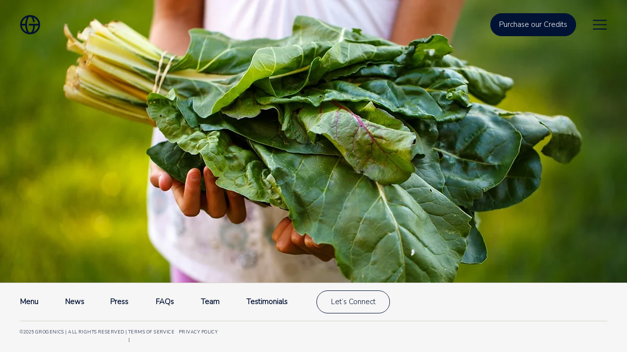

--- FILE ---
content_type: text/css; charset=utf-8
request_url: https://www.grogenics.eco/_serverless/pro-gallery-css-v4-server/layoutCss?ver=2&id=comp-m402zpsq1&items=3232_4288_2848%7C2641_4160_2416%7C2453_5616_3744%7C2605_4511_3743%7C2800_1000_667%7C2690_3872_2592%7C3383_2353_1825%7C2429_900_600&container=2586_1120_795_720&options=layoutParams_cropRatio:1.3333333333333333%7ClayoutParams_structure_galleryRatio_value:0%7ClayoutParams_repeatingGroupTypes:%7ClayoutParams_gallerySpacing:0%7CgroupTypes:1%7CnumberOfImagesPerRow:2%7CfixedColumns:2%7CcollageAmount:0%7CtextsVerticalPadding:10%7CtextsHorizontalPadding:0%7CcalculateTextBoxHeightMode:MANUAL%7CtargetItemSize:465%7CcubeRatio:1.3333333333333333%7CexternalInfoHeight:0%7CexternalInfoWidth:0.64%7CisRTL:false%7CisVertical:true%7CminItemSize:50%7CgroupSize:1%7CchooseBestGroup:true%7CcubeImages:true%7CcubeType:fill%7CsmartCrop:false%7CcollageDensity:0%7CimageMargin:22%7ChasThumbnails:false%7CgalleryThumbnailsAlignment:bottom%7CgridStyle:1%7CtitlePlacement:SHOW_ON_THE_LEFT%7CarrowsSize:23%7CslideshowInfoSize:200%7CimageInfoType:ATTACHED_BACKGROUND%7CtextBoxHeight:0%7CscrollDirection:0%7CgalleryLayout:2%7CgallerySizeType:smart%7CgallerySize:37%7CcropOnlyFill:false%7CnumberOfImagesPerCol:1%7CgroupsPerStrip:0%7Cscatter:0%7CenableInfiniteScroll:true%7CthumbnailSpacings:0%7CarrowsPosition:0%7CthumbnailSize:120%7CcalculateTextBoxWidthMode:PERCENT%7CtextBoxWidthPercent:64%7CuseMaxDimensions:false%7CrotatingGroupTypes:%7CrotatingCropRatios:%7CgallerySizePx:0%7CplaceGroupsLtr:false
body_size: -65
content:
#pro-gallery-comp-m402zpsq1 [data-hook="item-container"][data-idx="0"].gallery-item-container{opacity: 1 !important;display: block !important;transition: opacity .2s ease !important;top: 0px !important;left: 0px !important;right: auto !important;height: 138px !important;width: 549px !important;} #pro-gallery-comp-m402zpsq1 [data-hook="item-container"][data-idx="0"] .gallery-item-common-info-outer{height: 100% !important;} #pro-gallery-comp-m402zpsq1 [data-hook="item-container"][data-idx="0"] .gallery-item-common-info{height: 100% !important;width: 365px !important;} #pro-gallery-comp-m402zpsq1 [data-hook="item-container"][data-idx="0"] .gallery-item-wrapper{width: 184px !important;height: 138px !important;margin: 0 !important;} #pro-gallery-comp-m402zpsq1 [data-hook="item-container"][data-idx="0"] .gallery-item-content{width: 184px !important;height: 138px !important;margin: 0px 0px !important;opacity: 1 !important;} #pro-gallery-comp-m402zpsq1 [data-hook="item-container"][data-idx="0"] .gallery-item-hover{width: 184px !important;height: 138px !important;opacity: 1 !important;} #pro-gallery-comp-m402zpsq1 [data-hook="item-container"][data-idx="0"] .item-hover-flex-container{width: 184px !important;height: 138px !important;margin: 0px 0px !important;opacity: 1 !important;} #pro-gallery-comp-m402zpsq1 [data-hook="item-container"][data-idx="0"] .gallery-item-wrapper img{width: 100% !important;height: 100% !important;opacity: 1 !important;} #pro-gallery-comp-m402zpsq1 [data-hook="item-container"][data-idx="1"].gallery-item-container{opacity: 1 !important;display: block !important;transition: opacity .2s ease !important;top: 0px !important;left: 571px !important;right: auto !important;height: 138px !important;width: 549px !important;} #pro-gallery-comp-m402zpsq1 [data-hook="item-container"][data-idx="1"] .gallery-item-common-info-outer{height: 100% !important;} #pro-gallery-comp-m402zpsq1 [data-hook="item-container"][data-idx="1"] .gallery-item-common-info{height: 100% !important;width: 365px !important;} #pro-gallery-comp-m402zpsq1 [data-hook="item-container"][data-idx="1"] .gallery-item-wrapper{width: 184px !important;height: 138px !important;margin: 0 !important;} #pro-gallery-comp-m402zpsq1 [data-hook="item-container"][data-idx="1"] .gallery-item-content{width: 184px !important;height: 138px !important;margin: 0px 0px !important;opacity: 1 !important;} #pro-gallery-comp-m402zpsq1 [data-hook="item-container"][data-idx="1"] .gallery-item-hover{width: 184px !important;height: 138px !important;opacity: 1 !important;} #pro-gallery-comp-m402zpsq1 [data-hook="item-container"][data-idx="1"] .item-hover-flex-container{width: 184px !important;height: 138px !important;margin: 0px 0px !important;opacity: 1 !important;} #pro-gallery-comp-m402zpsq1 [data-hook="item-container"][data-idx="1"] .gallery-item-wrapper img{width: 100% !important;height: 100% !important;opacity: 1 !important;} #pro-gallery-comp-m402zpsq1 [data-hook="item-container"][data-idx="2"].gallery-item-container{opacity: 1 !important;display: block !important;transition: opacity .2s ease !important;top: 160px !important;left: 0px !important;right: auto !important;height: 138px !important;width: 549px !important;} #pro-gallery-comp-m402zpsq1 [data-hook="item-container"][data-idx="2"] .gallery-item-common-info-outer{height: 100% !important;} #pro-gallery-comp-m402zpsq1 [data-hook="item-container"][data-idx="2"] .gallery-item-common-info{height: 100% !important;width: 365px !important;} #pro-gallery-comp-m402zpsq1 [data-hook="item-container"][data-idx="2"] .gallery-item-wrapper{width: 184px !important;height: 138px !important;margin: 0 !important;} #pro-gallery-comp-m402zpsq1 [data-hook="item-container"][data-idx="2"] .gallery-item-content{width: 184px !important;height: 138px !important;margin: 0px 0px !important;opacity: 1 !important;} #pro-gallery-comp-m402zpsq1 [data-hook="item-container"][data-idx="2"] .gallery-item-hover{width: 184px !important;height: 138px !important;opacity: 1 !important;} #pro-gallery-comp-m402zpsq1 [data-hook="item-container"][data-idx="2"] .item-hover-flex-container{width: 184px !important;height: 138px !important;margin: 0px 0px !important;opacity: 1 !important;} #pro-gallery-comp-m402zpsq1 [data-hook="item-container"][data-idx="2"] .gallery-item-wrapper img{width: 100% !important;height: 100% !important;opacity: 1 !important;} #pro-gallery-comp-m402zpsq1 [data-hook="item-container"][data-idx="3"]{display: none !important;} #pro-gallery-comp-m402zpsq1 [data-hook="item-container"][data-idx="4"]{display: none !important;} #pro-gallery-comp-m402zpsq1 [data-hook="item-container"][data-idx="5"]{display: none !important;} #pro-gallery-comp-m402zpsq1 [data-hook="item-container"][data-idx="6"]{display: none !important;} #pro-gallery-comp-m402zpsq1 [data-hook="item-container"][data-idx="7"]{display: none !important;} #pro-gallery-comp-m402zpsq1 .pro-gallery-prerender{height:618px !important;}#pro-gallery-comp-m402zpsq1 {height:618px !important; width:1120px !important;}#pro-gallery-comp-m402zpsq1 .pro-gallery-margin-container {height:618px !important;}#pro-gallery-comp-m402zpsq1 .pro-gallery {height:618px !important; width:1120px !important;}#pro-gallery-comp-m402zpsq1 .pro-gallery-parent-container {height:618px !important; width:1142px !important;}